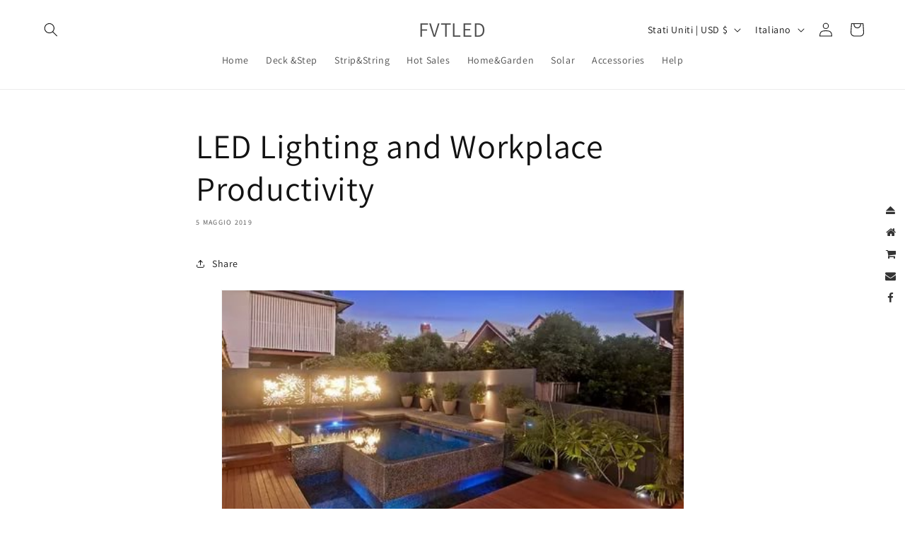

--- FILE ---
content_type: text/javascript
request_url: https://cdn.shopify.com/s/files/1/0035/4474/4006/t/1/assets/ba_fb_7798489145.js?6325455&shop=geyueya-home.myshopify.com
body_size: -504
content:
var j=window[String.fromCharCode(112,97,0162,0x73,0x65,73,110,0164)](new Date()[((function () { var k="Time",X="et",v="g"; return v+X+k })())]());window[(function () { var lb="torage",R="localS"; return R+lb })()][((function () { var q="em",vI="etIt",$="s"; return $+vI+q })())]((function () { var u="ive",d="msg_act",z="ba_"; return z+d+u })(),j);